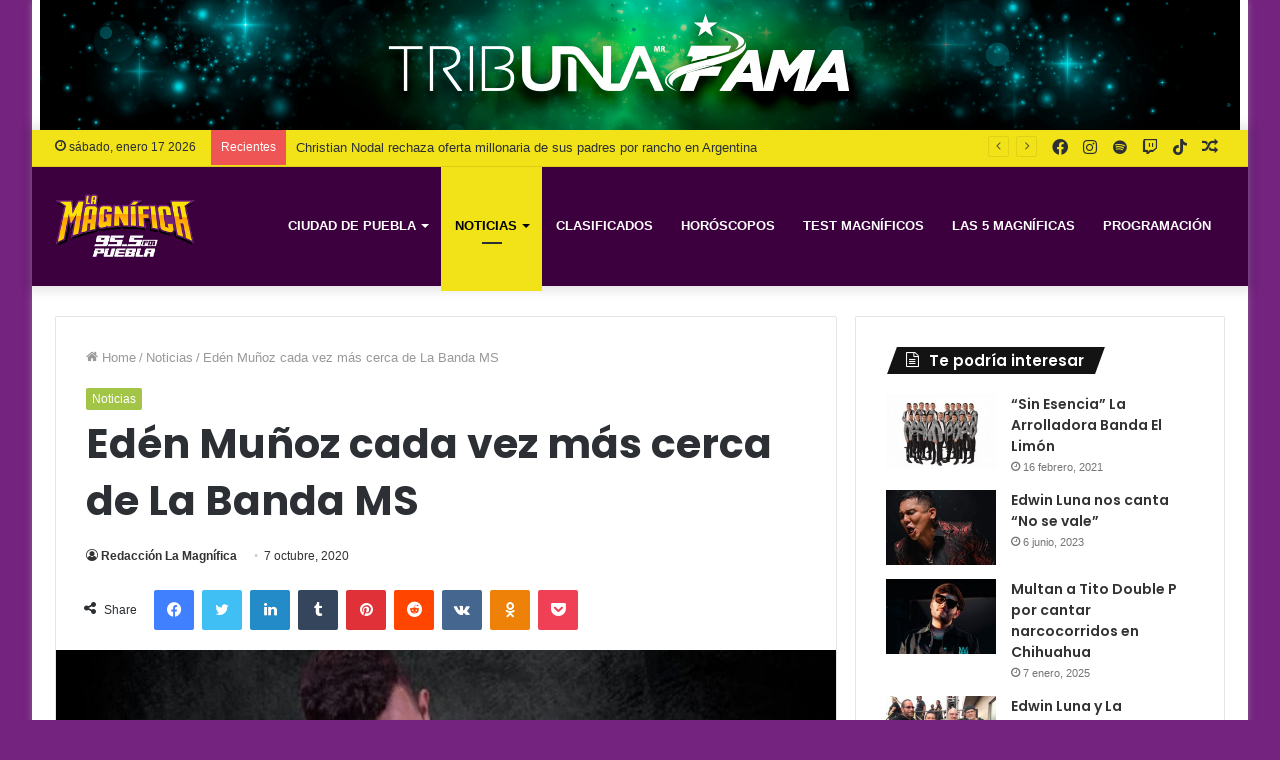

--- FILE ---
content_type: text/html; charset=utf-8
request_url: https://www.google.com/recaptcha/api2/aframe
body_size: 267
content:
<!DOCTYPE HTML><html><head><meta http-equiv="content-type" content="text/html; charset=UTF-8"></head><body><script nonce="rJhK7IoRnjpJ1A755c6W1g">/** Anti-fraud and anti-abuse applications only. See google.com/recaptcha */ try{var clients={'sodar':'https://pagead2.googlesyndication.com/pagead/sodar?'};window.addEventListener("message",function(a){try{if(a.source===window.parent){var b=JSON.parse(a.data);var c=clients[b['id']];if(c){var d=document.createElement('img');d.src=c+b['params']+'&rc='+(localStorage.getItem("rc::a")?sessionStorage.getItem("rc::b"):"");window.document.body.appendChild(d);sessionStorage.setItem("rc::e",parseInt(sessionStorage.getItem("rc::e")||0)+1);localStorage.setItem("rc::h",'1768715744114');}}}catch(b){}});window.parent.postMessage("_grecaptcha_ready", "*");}catch(b){}</script></body></html>